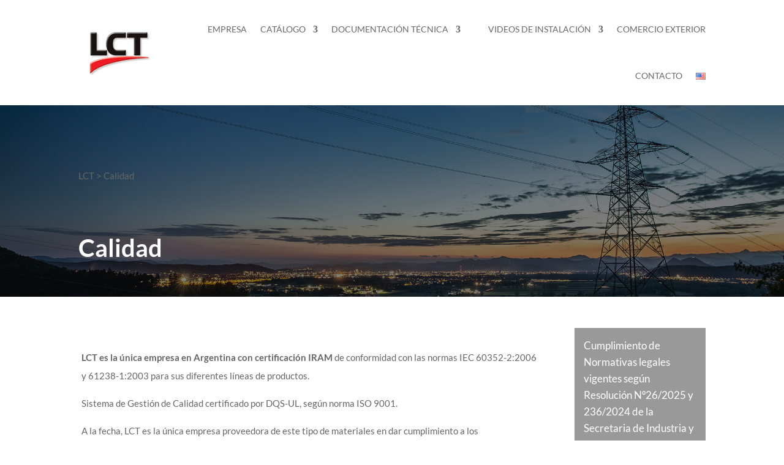

--- FILE ---
content_type: text/html; charset=utf-8
request_url: https://www.google.com/recaptcha/api2/anchor?ar=1&k=6LcTjeMmAAAAAG2GygTJcUuQ2L7tSBrT077fM6wU&co=aHR0cHM6Ly9sY3QuY29tLmFyOjQ0Mw..&hl=en&v=PoyoqOPhxBO7pBk68S4YbpHZ&size=invisible&anchor-ms=20000&execute-ms=30000&cb=u798d09zaowk
body_size: 48850
content:
<!DOCTYPE HTML><html dir="ltr" lang="en"><head><meta http-equiv="Content-Type" content="text/html; charset=UTF-8">
<meta http-equiv="X-UA-Compatible" content="IE=edge">
<title>reCAPTCHA</title>
<style type="text/css">
/* cyrillic-ext */
@font-face {
  font-family: 'Roboto';
  font-style: normal;
  font-weight: 400;
  font-stretch: 100%;
  src: url(//fonts.gstatic.com/s/roboto/v48/KFO7CnqEu92Fr1ME7kSn66aGLdTylUAMa3GUBHMdazTgWw.woff2) format('woff2');
  unicode-range: U+0460-052F, U+1C80-1C8A, U+20B4, U+2DE0-2DFF, U+A640-A69F, U+FE2E-FE2F;
}
/* cyrillic */
@font-face {
  font-family: 'Roboto';
  font-style: normal;
  font-weight: 400;
  font-stretch: 100%;
  src: url(//fonts.gstatic.com/s/roboto/v48/KFO7CnqEu92Fr1ME7kSn66aGLdTylUAMa3iUBHMdazTgWw.woff2) format('woff2');
  unicode-range: U+0301, U+0400-045F, U+0490-0491, U+04B0-04B1, U+2116;
}
/* greek-ext */
@font-face {
  font-family: 'Roboto';
  font-style: normal;
  font-weight: 400;
  font-stretch: 100%;
  src: url(//fonts.gstatic.com/s/roboto/v48/KFO7CnqEu92Fr1ME7kSn66aGLdTylUAMa3CUBHMdazTgWw.woff2) format('woff2');
  unicode-range: U+1F00-1FFF;
}
/* greek */
@font-face {
  font-family: 'Roboto';
  font-style: normal;
  font-weight: 400;
  font-stretch: 100%;
  src: url(//fonts.gstatic.com/s/roboto/v48/KFO7CnqEu92Fr1ME7kSn66aGLdTylUAMa3-UBHMdazTgWw.woff2) format('woff2');
  unicode-range: U+0370-0377, U+037A-037F, U+0384-038A, U+038C, U+038E-03A1, U+03A3-03FF;
}
/* math */
@font-face {
  font-family: 'Roboto';
  font-style: normal;
  font-weight: 400;
  font-stretch: 100%;
  src: url(//fonts.gstatic.com/s/roboto/v48/KFO7CnqEu92Fr1ME7kSn66aGLdTylUAMawCUBHMdazTgWw.woff2) format('woff2');
  unicode-range: U+0302-0303, U+0305, U+0307-0308, U+0310, U+0312, U+0315, U+031A, U+0326-0327, U+032C, U+032F-0330, U+0332-0333, U+0338, U+033A, U+0346, U+034D, U+0391-03A1, U+03A3-03A9, U+03B1-03C9, U+03D1, U+03D5-03D6, U+03F0-03F1, U+03F4-03F5, U+2016-2017, U+2034-2038, U+203C, U+2040, U+2043, U+2047, U+2050, U+2057, U+205F, U+2070-2071, U+2074-208E, U+2090-209C, U+20D0-20DC, U+20E1, U+20E5-20EF, U+2100-2112, U+2114-2115, U+2117-2121, U+2123-214F, U+2190, U+2192, U+2194-21AE, U+21B0-21E5, U+21F1-21F2, U+21F4-2211, U+2213-2214, U+2216-22FF, U+2308-230B, U+2310, U+2319, U+231C-2321, U+2336-237A, U+237C, U+2395, U+239B-23B7, U+23D0, U+23DC-23E1, U+2474-2475, U+25AF, U+25B3, U+25B7, U+25BD, U+25C1, U+25CA, U+25CC, U+25FB, U+266D-266F, U+27C0-27FF, U+2900-2AFF, U+2B0E-2B11, U+2B30-2B4C, U+2BFE, U+3030, U+FF5B, U+FF5D, U+1D400-1D7FF, U+1EE00-1EEFF;
}
/* symbols */
@font-face {
  font-family: 'Roboto';
  font-style: normal;
  font-weight: 400;
  font-stretch: 100%;
  src: url(//fonts.gstatic.com/s/roboto/v48/KFO7CnqEu92Fr1ME7kSn66aGLdTylUAMaxKUBHMdazTgWw.woff2) format('woff2');
  unicode-range: U+0001-000C, U+000E-001F, U+007F-009F, U+20DD-20E0, U+20E2-20E4, U+2150-218F, U+2190, U+2192, U+2194-2199, U+21AF, U+21E6-21F0, U+21F3, U+2218-2219, U+2299, U+22C4-22C6, U+2300-243F, U+2440-244A, U+2460-24FF, U+25A0-27BF, U+2800-28FF, U+2921-2922, U+2981, U+29BF, U+29EB, U+2B00-2BFF, U+4DC0-4DFF, U+FFF9-FFFB, U+10140-1018E, U+10190-1019C, U+101A0, U+101D0-101FD, U+102E0-102FB, U+10E60-10E7E, U+1D2C0-1D2D3, U+1D2E0-1D37F, U+1F000-1F0FF, U+1F100-1F1AD, U+1F1E6-1F1FF, U+1F30D-1F30F, U+1F315, U+1F31C, U+1F31E, U+1F320-1F32C, U+1F336, U+1F378, U+1F37D, U+1F382, U+1F393-1F39F, U+1F3A7-1F3A8, U+1F3AC-1F3AF, U+1F3C2, U+1F3C4-1F3C6, U+1F3CA-1F3CE, U+1F3D4-1F3E0, U+1F3ED, U+1F3F1-1F3F3, U+1F3F5-1F3F7, U+1F408, U+1F415, U+1F41F, U+1F426, U+1F43F, U+1F441-1F442, U+1F444, U+1F446-1F449, U+1F44C-1F44E, U+1F453, U+1F46A, U+1F47D, U+1F4A3, U+1F4B0, U+1F4B3, U+1F4B9, U+1F4BB, U+1F4BF, U+1F4C8-1F4CB, U+1F4D6, U+1F4DA, U+1F4DF, U+1F4E3-1F4E6, U+1F4EA-1F4ED, U+1F4F7, U+1F4F9-1F4FB, U+1F4FD-1F4FE, U+1F503, U+1F507-1F50B, U+1F50D, U+1F512-1F513, U+1F53E-1F54A, U+1F54F-1F5FA, U+1F610, U+1F650-1F67F, U+1F687, U+1F68D, U+1F691, U+1F694, U+1F698, U+1F6AD, U+1F6B2, U+1F6B9-1F6BA, U+1F6BC, U+1F6C6-1F6CF, U+1F6D3-1F6D7, U+1F6E0-1F6EA, U+1F6F0-1F6F3, U+1F6F7-1F6FC, U+1F700-1F7FF, U+1F800-1F80B, U+1F810-1F847, U+1F850-1F859, U+1F860-1F887, U+1F890-1F8AD, U+1F8B0-1F8BB, U+1F8C0-1F8C1, U+1F900-1F90B, U+1F93B, U+1F946, U+1F984, U+1F996, U+1F9E9, U+1FA00-1FA6F, U+1FA70-1FA7C, U+1FA80-1FA89, U+1FA8F-1FAC6, U+1FACE-1FADC, U+1FADF-1FAE9, U+1FAF0-1FAF8, U+1FB00-1FBFF;
}
/* vietnamese */
@font-face {
  font-family: 'Roboto';
  font-style: normal;
  font-weight: 400;
  font-stretch: 100%;
  src: url(//fonts.gstatic.com/s/roboto/v48/KFO7CnqEu92Fr1ME7kSn66aGLdTylUAMa3OUBHMdazTgWw.woff2) format('woff2');
  unicode-range: U+0102-0103, U+0110-0111, U+0128-0129, U+0168-0169, U+01A0-01A1, U+01AF-01B0, U+0300-0301, U+0303-0304, U+0308-0309, U+0323, U+0329, U+1EA0-1EF9, U+20AB;
}
/* latin-ext */
@font-face {
  font-family: 'Roboto';
  font-style: normal;
  font-weight: 400;
  font-stretch: 100%;
  src: url(//fonts.gstatic.com/s/roboto/v48/KFO7CnqEu92Fr1ME7kSn66aGLdTylUAMa3KUBHMdazTgWw.woff2) format('woff2');
  unicode-range: U+0100-02BA, U+02BD-02C5, U+02C7-02CC, U+02CE-02D7, U+02DD-02FF, U+0304, U+0308, U+0329, U+1D00-1DBF, U+1E00-1E9F, U+1EF2-1EFF, U+2020, U+20A0-20AB, U+20AD-20C0, U+2113, U+2C60-2C7F, U+A720-A7FF;
}
/* latin */
@font-face {
  font-family: 'Roboto';
  font-style: normal;
  font-weight: 400;
  font-stretch: 100%;
  src: url(//fonts.gstatic.com/s/roboto/v48/KFO7CnqEu92Fr1ME7kSn66aGLdTylUAMa3yUBHMdazQ.woff2) format('woff2');
  unicode-range: U+0000-00FF, U+0131, U+0152-0153, U+02BB-02BC, U+02C6, U+02DA, U+02DC, U+0304, U+0308, U+0329, U+2000-206F, U+20AC, U+2122, U+2191, U+2193, U+2212, U+2215, U+FEFF, U+FFFD;
}
/* cyrillic-ext */
@font-face {
  font-family: 'Roboto';
  font-style: normal;
  font-weight: 500;
  font-stretch: 100%;
  src: url(//fonts.gstatic.com/s/roboto/v48/KFO7CnqEu92Fr1ME7kSn66aGLdTylUAMa3GUBHMdazTgWw.woff2) format('woff2');
  unicode-range: U+0460-052F, U+1C80-1C8A, U+20B4, U+2DE0-2DFF, U+A640-A69F, U+FE2E-FE2F;
}
/* cyrillic */
@font-face {
  font-family: 'Roboto';
  font-style: normal;
  font-weight: 500;
  font-stretch: 100%;
  src: url(//fonts.gstatic.com/s/roboto/v48/KFO7CnqEu92Fr1ME7kSn66aGLdTylUAMa3iUBHMdazTgWw.woff2) format('woff2');
  unicode-range: U+0301, U+0400-045F, U+0490-0491, U+04B0-04B1, U+2116;
}
/* greek-ext */
@font-face {
  font-family: 'Roboto';
  font-style: normal;
  font-weight: 500;
  font-stretch: 100%;
  src: url(//fonts.gstatic.com/s/roboto/v48/KFO7CnqEu92Fr1ME7kSn66aGLdTylUAMa3CUBHMdazTgWw.woff2) format('woff2');
  unicode-range: U+1F00-1FFF;
}
/* greek */
@font-face {
  font-family: 'Roboto';
  font-style: normal;
  font-weight: 500;
  font-stretch: 100%;
  src: url(//fonts.gstatic.com/s/roboto/v48/KFO7CnqEu92Fr1ME7kSn66aGLdTylUAMa3-UBHMdazTgWw.woff2) format('woff2');
  unicode-range: U+0370-0377, U+037A-037F, U+0384-038A, U+038C, U+038E-03A1, U+03A3-03FF;
}
/* math */
@font-face {
  font-family: 'Roboto';
  font-style: normal;
  font-weight: 500;
  font-stretch: 100%;
  src: url(//fonts.gstatic.com/s/roboto/v48/KFO7CnqEu92Fr1ME7kSn66aGLdTylUAMawCUBHMdazTgWw.woff2) format('woff2');
  unicode-range: U+0302-0303, U+0305, U+0307-0308, U+0310, U+0312, U+0315, U+031A, U+0326-0327, U+032C, U+032F-0330, U+0332-0333, U+0338, U+033A, U+0346, U+034D, U+0391-03A1, U+03A3-03A9, U+03B1-03C9, U+03D1, U+03D5-03D6, U+03F0-03F1, U+03F4-03F5, U+2016-2017, U+2034-2038, U+203C, U+2040, U+2043, U+2047, U+2050, U+2057, U+205F, U+2070-2071, U+2074-208E, U+2090-209C, U+20D0-20DC, U+20E1, U+20E5-20EF, U+2100-2112, U+2114-2115, U+2117-2121, U+2123-214F, U+2190, U+2192, U+2194-21AE, U+21B0-21E5, U+21F1-21F2, U+21F4-2211, U+2213-2214, U+2216-22FF, U+2308-230B, U+2310, U+2319, U+231C-2321, U+2336-237A, U+237C, U+2395, U+239B-23B7, U+23D0, U+23DC-23E1, U+2474-2475, U+25AF, U+25B3, U+25B7, U+25BD, U+25C1, U+25CA, U+25CC, U+25FB, U+266D-266F, U+27C0-27FF, U+2900-2AFF, U+2B0E-2B11, U+2B30-2B4C, U+2BFE, U+3030, U+FF5B, U+FF5D, U+1D400-1D7FF, U+1EE00-1EEFF;
}
/* symbols */
@font-face {
  font-family: 'Roboto';
  font-style: normal;
  font-weight: 500;
  font-stretch: 100%;
  src: url(//fonts.gstatic.com/s/roboto/v48/KFO7CnqEu92Fr1ME7kSn66aGLdTylUAMaxKUBHMdazTgWw.woff2) format('woff2');
  unicode-range: U+0001-000C, U+000E-001F, U+007F-009F, U+20DD-20E0, U+20E2-20E4, U+2150-218F, U+2190, U+2192, U+2194-2199, U+21AF, U+21E6-21F0, U+21F3, U+2218-2219, U+2299, U+22C4-22C6, U+2300-243F, U+2440-244A, U+2460-24FF, U+25A0-27BF, U+2800-28FF, U+2921-2922, U+2981, U+29BF, U+29EB, U+2B00-2BFF, U+4DC0-4DFF, U+FFF9-FFFB, U+10140-1018E, U+10190-1019C, U+101A0, U+101D0-101FD, U+102E0-102FB, U+10E60-10E7E, U+1D2C0-1D2D3, U+1D2E0-1D37F, U+1F000-1F0FF, U+1F100-1F1AD, U+1F1E6-1F1FF, U+1F30D-1F30F, U+1F315, U+1F31C, U+1F31E, U+1F320-1F32C, U+1F336, U+1F378, U+1F37D, U+1F382, U+1F393-1F39F, U+1F3A7-1F3A8, U+1F3AC-1F3AF, U+1F3C2, U+1F3C4-1F3C6, U+1F3CA-1F3CE, U+1F3D4-1F3E0, U+1F3ED, U+1F3F1-1F3F3, U+1F3F5-1F3F7, U+1F408, U+1F415, U+1F41F, U+1F426, U+1F43F, U+1F441-1F442, U+1F444, U+1F446-1F449, U+1F44C-1F44E, U+1F453, U+1F46A, U+1F47D, U+1F4A3, U+1F4B0, U+1F4B3, U+1F4B9, U+1F4BB, U+1F4BF, U+1F4C8-1F4CB, U+1F4D6, U+1F4DA, U+1F4DF, U+1F4E3-1F4E6, U+1F4EA-1F4ED, U+1F4F7, U+1F4F9-1F4FB, U+1F4FD-1F4FE, U+1F503, U+1F507-1F50B, U+1F50D, U+1F512-1F513, U+1F53E-1F54A, U+1F54F-1F5FA, U+1F610, U+1F650-1F67F, U+1F687, U+1F68D, U+1F691, U+1F694, U+1F698, U+1F6AD, U+1F6B2, U+1F6B9-1F6BA, U+1F6BC, U+1F6C6-1F6CF, U+1F6D3-1F6D7, U+1F6E0-1F6EA, U+1F6F0-1F6F3, U+1F6F7-1F6FC, U+1F700-1F7FF, U+1F800-1F80B, U+1F810-1F847, U+1F850-1F859, U+1F860-1F887, U+1F890-1F8AD, U+1F8B0-1F8BB, U+1F8C0-1F8C1, U+1F900-1F90B, U+1F93B, U+1F946, U+1F984, U+1F996, U+1F9E9, U+1FA00-1FA6F, U+1FA70-1FA7C, U+1FA80-1FA89, U+1FA8F-1FAC6, U+1FACE-1FADC, U+1FADF-1FAE9, U+1FAF0-1FAF8, U+1FB00-1FBFF;
}
/* vietnamese */
@font-face {
  font-family: 'Roboto';
  font-style: normal;
  font-weight: 500;
  font-stretch: 100%;
  src: url(//fonts.gstatic.com/s/roboto/v48/KFO7CnqEu92Fr1ME7kSn66aGLdTylUAMa3OUBHMdazTgWw.woff2) format('woff2');
  unicode-range: U+0102-0103, U+0110-0111, U+0128-0129, U+0168-0169, U+01A0-01A1, U+01AF-01B0, U+0300-0301, U+0303-0304, U+0308-0309, U+0323, U+0329, U+1EA0-1EF9, U+20AB;
}
/* latin-ext */
@font-face {
  font-family: 'Roboto';
  font-style: normal;
  font-weight: 500;
  font-stretch: 100%;
  src: url(//fonts.gstatic.com/s/roboto/v48/KFO7CnqEu92Fr1ME7kSn66aGLdTylUAMa3KUBHMdazTgWw.woff2) format('woff2');
  unicode-range: U+0100-02BA, U+02BD-02C5, U+02C7-02CC, U+02CE-02D7, U+02DD-02FF, U+0304, U+0308, U+0329, U+1D00-1DBF, U+1E00-1E9F, U+1EF2-1EFF, U+2020, U+20A0-20AB, U+20AD-20C0, U+2113, U+2C60-2C7F, U+A720-A7FF;
}
/* latin */
@font-face {
  font-family: 'Roboto';
  font-style: normal;
  font-weight: 500;
  font-stretch: 100%;
  src: url(//fonts.gstatic.com/s/roboto/v48/KFO7CnqEu92Fr1ME7kSn66aGLdTylUAMa3yUBHMdazQ.woff2) format('woff2');
  unicode-range: U+0000-00FF, U+0131, U+0152-0153, U+02BB-02BC, U+02C6, U+02DA, U+02DC, U+0304, U+0308, U+0329, U+2000-206F, U+20AC, U+2122, U+2191, U+2193, U+2212, U+2215, U+FEFF, U+FFFD;
}
/* cyrillic-ext */
@font-face {
  font-family: 'Roboto';
  font-style: normal;
  font-weight: 900;
  font-stretch: 100%;
  src: url(//fonts.gstatic.com/s/roboto/v48/KFO7CnqEu92Fr1ME7kSn66aGLdTylUAMa3GUBHMdazTgWw.woff2) format('woff2');
  unicode-range: U+0460-052F, U+1C80-1C8A, U+20B4, U+2DE0-2DFF, U+A640-A69F, U+FE2E-FE2F;
}
/* cyrillic */
@font-face {
  font-family: 'Roboto';
  font-style: normal;
  font-weight: 900;
  font-stretch: 100%;
  src: url(//fonts.gstatic.com/s/roboto/v48/KFO7CnqEu92Fr1ME7kSn66aGLdTylUAMa3iUBHMdazTgWw.woff2) format('woff2');
  unicode-range: U+0301, U+0400-045F, U+0490-0491, U+04B0-04B1, U+2116;
}
/* greek-ext */
@font-face {
  font-family: 'Roboto';
  font-style: normal;
  font-weight: 900;
  font-stretch: 100%;
  src: url(//fonts.gstatic.com/s/roboto/v48/KFO7CnqEu92Fr1ME7kSn66aGLdTylUAMa3CUBHMdazTgWw.woff2) format('woff2');
  unicode-range: U+1F00-1FFF;
}
/* greek */
@font-face {
  font-family: 'Roboto';
  font-style: normal;
  font-weight: 900;
  font-stretch: 100%;
  src: url(//fonts.gstatic.com/s/roboto/v48/KFO7CnqEu92Fr1ME7kSn66aGLdTylUAMa3-UBHMdazTgWw.woff2) format('woff2');
  unicode-range: U+0370-0377, U+037A-037F, U+0384-038A, U+038C, U+038E-03A1, U+03A3-03FF;
}
/* math */
@font-face {
  font-family: 'Roboto';
  font-style: normal;
  font-weight: 900;
  font-stretch: 100%;
  src: url(//fonts.gstatic.com/s/roboto/v48/KFO7CnqEu92Fr1ME7kSn66aGLdTylUAMawCUBHMdazTgWw.woff2) format('woff2');
  unicode-range: U+0302-0303, U+0305, U+0307-0308, U+0310, U+0312, U+0315, U+031A, U+0326-0327, U+032C, U+032F-0330, U+0332-0333, U+0338, U+033A, U+0346, U+034D, U+0391-03A1, U+03A3-03A9, U+03B1-03C9, U+03D1, U+03D5-03D6, U+03F0-03F1, U+03F4-03F5, U+2016-2017, U+2034-2038, U+203C, U+2040, U+2043, U+2047, U+2050, U+2057, U+205F, U+2070-2071, U+2074-208E, U+2090-209C, U+20D0-20DC, U+20E1, U+20E5-20EF, U+2100-2112, U+2114-2115, U+2117-2121, U+2123-214F, U+2190, U+2192, U+2194-21AE, U+21B0-21E5, U+21F1-21F2, U+21F4-2211, U+2213-2214, U+2216-22FF, U+2308-230B, U+2310, U+2319, U+231C-2321, U+2336-237A, U+237C, U+2395, U+239B-23B7, U+23D0, U+23DC-23E1, U+2474-2475, U+25AF, U+25B3, U+25B7, U+25BD, U+25C1, U+25CA, U+25CC, U+25FB, U+266D-266F, U+27C0-27FF, U+2900-2AFF, U+2B0E-2B11, U+2B30-2B4C, U+2BFE, U+3030, U+FF5B, U+FF5D, U+1D400-1D7FF, U+1EE00-1EEFF;
}
/* symbols */
@font-face {
  font-family: 'Roboto';
  font-style: normal;
  font-weight: 900;
  font-stretch: 100%;
  src: url(//fonts.gstatic.com/s/roboto/v48/KFO7CnqEu92Fr1ME7kSn66aGLdTylUAMaxKUBHMdazTgWw.woff2) format('woff2');
  unicode-range: U+0001-000C, U+000E-001F, U+007F-009F, U+20DD-20E0, U+20E2-20E4, U+2150-218F, U+2190, U+2192, U+2194-2199, U+21AF, U+21E6-21F0, U+21F3, U+2218-2219, U+2299, U+22C4-22C6, U+2300-243F, U+2440-244A, U+2460-24FF, U+25A0-27BF, U+2800-28FF, U+2921-2922, U+2981, U+29BF, U+29EB, U+2B00-2BFF, U+4DC0-4DFF, U+FFF9-FFFB, U+10140-1018E, U+10190-1019C, U+101A0, U+101D0-101FD, U+102E0-102FB, U+10E60-10E7E, U+1D2C0-1D2D3, U+1D2E0-1D37F, U+1F000-1F0FF, U+1F100-1F1AD, U+1F1E6-1F1FF, U+1F30D-1F30F, U+1F315, U+1F31C, U+1F31E, U+1F320-1F32C, U+1F336, U+1F378, U+1F37D, U+1F382, U+1F393-1F39F, U+1F3A7-1F3A8, U+1F3AC-1F3AF, U+1F3C2, U+1F3C4-1F3C6, U+1F3CA-1F3CE, U+1F3D4-1F3E0, U+1F3ED, U+1F3F1-1F3F3, U+1F3F5-1F3F7, U+1F408, U+1F415, U+1F41F, U+1F426, U+1F43F, U+1F441-1F442, U+1F444, U+1F446-1F449, U+1F44C-1F44E, U+1F453, U+1F46A, U+1F47D, U+1F4A3, U+1F4B0, U+1F4B3, U+1F4B9, U+1F4BB, U+1F4BF, U+1F4C8-1F4CB, U+1F4D6, U+1F4DA, U+1F4DF, U+1F4E3-1F4E6, U+1F4EA-1F4ED, U+1F4F7, U+1F4F9-1F4FB, U+1F4FD-1F4FE, U+1F503, U+1F507-1F50B, U+1F50D, U+1F512-1F513, U+1F53E-1F54A, U+1F54F-1F5FA, U+1F610, U+1F650-1F67F, U+1F687, U+1F68D, U+1F691, U+1F694, U+1F698, U+1F6AD, U+1F6B2, U+1F6B9-1F6BA, U+1F6BC, U+1F6C6-1F6CF, U+1F6D3-1F6D7, U+1F6E0-1F6EA, U+1F6F0-1F6F3, U+1F6F7-1F6FC, U+1F700-1F7FF, U+1F800-1F80B, U+1F810-1F847, U+1F850-1F859, U+1F860-1F887, U+1F890-1F8AD, U+1F8B0-1F8BB, U+1F8C0-1F8C1, U+1F900-1F90B, U+1F93B, U+1F946, U+1F984, U+1F996, U+1F9E9, U+1FA00-1FA6F, U+1FA70-1FA7C, U+1FA80-1FA89, U+1FA8F-1FAC6, U+1FACE-1FADC, U+1FADF-1FAE9, U+1FAF0-1FAF8, U+1FB00-1FBFF;
}
/* vietnamese */
@font-face {
  font-family: 'Roboto';
  font-style: normal;
  font-weight: 900;
  font-stretch: 100%;
  src: url(//fonts.gstatic.com/s/roboto/v48/KFO7CnqEu92Fr1ME7kSn66aGLdTylUAMa3OUBHMdazTgWw.woff2) format('woff2');
  unicode-range: U+0102-0103, U+0110-0111, U+0128-0129, U+0168-0169, U+01A0-01A1, U+01AF-01B0, U+0300-0301, U+0303-0304, U+0308-0309, U+0323, U+0329, U+1EA0-1EF9, U+20AB;
}
/* latin-ext */
@font-face {
  font-family: 'Roboto';
  font-style: normal;
  font-weight: 900;
  font-stretch: 100%;
  src: url(//fonts.gstatic.com/s/roboto/v48/KFO7CnqEu92Fr1ME7kSn66aGLdTylUAMa3KUBHMdazTgWw.woff2) format('woff2');
  unicode-range: U+0100-02BA, U+02BD-02C5, U+02C7-02CC, U+02CE-02D7, U+02DD-02FF, U+0304, U+0308, U+0329, U+1D00-1DBF, U+1E00-1E9F, U+1EF2-1EFF, U+2020, U+20A0-20AB, U+20AD-20C0, U+2113, U+2C60-2C7F, U+A720-A7FF;
}
/* latin */
@font-face {
  font-family: 'Roboto';
  font-style: normal;
  font-weight: 900;
  font-stretch: 100%;
  src: url(//fonts.gstatic.com/s/roboto/v48/KFO7CnqEu92Fr1ME7kSn66aGLdTylUAMa3yUBHMdazQ.woff2) format('woff2');
  unicode-range: U+0000-00FF, U+0131, U+0152-0153, U+02BB-02BC, U+02C6, U+02DA, U+02DC, U+0304, U+0308, U+0329, U+2000-206F, U+20AC, U+2122, U+2191, U+2193, U+2212, U+2215, U+FEFF, U+FFFD;
}

</style>
<link rel="stylesheet" type="text/css" href="https://www.gstatic.com/recaptcha/releases/PoyoqOPhxBO7pBk68S4YbpHZ/styles__ltr.css">
<script nonce="PzoXPzcSguXLwmxAe9HeHw" type="text/javascript">window['__recaptcha_api'] = 'https://www.google.com/recaptcha/api2/';</script>
<script type="text/javascript" src="https://www.gstatic.com/recaptcha/releases/PoyoqOPhxBO7pBk68S4YbpHZ/recaptcha__en.js" nonce="PzoXPzcSguXLwmxAe9HeHw">
      
    </script></head>
<body><div id="rc-anchor-alert" class="rc-anchor-alert"></div>
<input type="hidden" id="recaptcha-token" value="[base64]">
<script type="text/javascript" nonce="PzoXPzcSguXLwmxAe9HeHw">
      recaptcha.anchor.Main.init("[\x22ainput\x22,[\x22bgdata\x22,\x22\x22,\[base64]/[base64]/bmV3IFpbdF0obVswXSk6Sz09Mj9uZXcgWlt0XShtWzBdLG1bMV0pOks9PTM/bmV3IFpbdF0obVswXSxtWzFdLG1bMl0pOks9PTQ/[base64]/[base64]/[base64]/[base64]/[base64]/[base64]/[base64]/[base64]/[base64]/[base64]/[base64]/[base64]/[base64]/[base64]\\u003d\\u003d\x22,\[base64]\\u003d\\u003d\x22,\x22w5zDo2/[base64]/wrvDqyF2fjEVfcOlwqsFwoLCu8K+aMONwrrCocKjwrfCh8OLNSoCFMKMBsKMYxgKKEHCsiNvwp0JWWXDjcK4GcOlf8Kbwrc6wrDCojBuw4/[base64]/dAZ0WMObw4w+BDTCi8OBBcOLw6QJcGbDvhfCm1XCscKxwoDDpUl/VHQ9w4dpExzDjQtZwr0+F8KJw7nDhUTCi8O9w7FlwoXCncK3QsKScVXCgsOAw4PDm8OgacOAw6PCkcKow6cXwrQEwp9xwo/CrMO8w4kXwqvDncKbw57Cpx5aFsOMQsOgT0/[base64]/ClDbCknHCkn3DosK8DyUSw4NQw74YAsKoa8KSNy9uJBzCoRXDkRnDhXbDvGbDrsKDwoFfwofCisKtHHbDtirCm8K6GTTCm2PDpsKtw7kkPMKBEEQ5w4PCgFTDrQzDrcKLScOhwqfDgD8GTnXCmDPDi1rCpDIAQBrChcOmwrw7w5TDrMKTbQ/[base64]/DqcOTIFLDjlsgIAQGThI6wqdEfxfDtT7DnMKpIwZOLMOtPsK6w6ZVcjDDoknDu2I7w6UET3zDksOLw4vDpG3DvsOsU8OLw4EGEh17OgnDpCEBw6fCvsKKPCLDiMKTBDxOFcOmw5PDgcKOw5/DnxjChcORKmLClcO8w6RGw6XCtiXCqMO2G8K2w6MQHUMgwpXChRRARh7DjQ1iaiQow4svw4fDtMOxw4kMORMzLQd5wpzCmHbDsGs3A8KnOBzDscOfVibDjzXDicKaYjR3YcK2woXDoVsPw6bCh8KJQMO8w4/Cg8OUw5V+w5TDhMKAexrCkmpHwq3Dj8Olw5YeVF/[base64]/w4DCug1tCsOZwoR2CG9MehPCt24kK8KWw6FZwrwkYEjCrlTCtWodwrl1w4rDlcOnw5vDuMO8Di5Awpg/RcKGeHxBFAvCqnVBYi5uwpx3QX1JRGxvZhxqXCtTw5cdCR/Ci8OISMOMwpvDqhHDmsOYNsO+YF9cwpHDk8K/YwJewoQMNMKQwrDCjFDDj8KwVlfCgcKpw7vCscO1w48nw4fCjcKZCTM0w57DkTfCgQXCmz4pQSlAR1gKw73ClMK2wo04w5HCgMK3RVjDpcK8ZhvCmUHDrgjDkRhUw5sQw6TCmgRNw6/[base64]/DlcKoEjzDikkEcDzCq2gmIhxlbVjCmHJSwrAcwq1bcS14wpdwPMKUUcKOacO2wojCq8Orwo/Cgn3CvBZPw6hNw5A8MyTChVLCulUfO8OEw54Gd1bCucOVZMKSKMKuQsKxDsKjw4fDgjDCkl7DpmNCOsKpasOlF8O/wo9SDx5mw5VfZQ99QcOkby8dKMK4bUECwq7CkBIBZU5nGMOHwrE7Y1fCpsOEKMOUwo/[base64]/CjMOKw4QewoAFCMOUw5nCkm/CqsOXwozCm8Odwodow6YKWR/DnxhmwpNDw6FtHgDCvC40XcOYSxIFeCbDmcOXworCu2fDq8OSw7NHOcK1GcKlwoQ9wqvDisKIQsKiw7g0w6cDw5VLXErDuD1mwr4Lw50bwrTDq8OqCcOYwofDhBpyw6t/bMOSRnLCuRMVw7xoPW1Sw7nCknJTWMKoSMOUJ8KpFsOWZUPCqVTDmcO+AsKsClfCtjbDtcK8E8Ozw5dlRMKOfcKxw5jCpsOcwpIWQ8OgwonDvi/[base64]/[base64]/CsOpwonDk8O/w7cgwqB2w4sWGzHDuMKUOMKTEsODeUPDgl3CucKOw47DrXlPwpdZw6XCucOhwrdaw7XClcKffcKNVMK9M8KvUXDDg3NewonCt0tLV27CmcOvWSV/CMOaasKOw6dyT1/DgMK0OMOncWrDlFfCo8KAw5rCoWZ6wqIfwp5Hw7vDlyzCrMOBGhEhw7I6wonDvcKjwoLCj8ONwpt2wqPDrMKCw5LDjsKrwpXDhx7Ci01RJjQlwqzDnsOLw6otTVkLahnDnyUdOsKsw6o/w5vDhsK1w7LDqcOhw7lEw6IpNcORwo0zw6JDI8OKwpLCqXjCl8Ovw6bDkcOAHMKlb8Ofw5FlPsOTesOrCmfCk8KSwq/[base64]/Cv8Oyw4nDkcK2Y2cIGnJNFwrDi8Orw5PClcKgwr7DmMO+RsKMNzlaAmg/wqskfMOgdhzDqsKEwqIow4TDhU0fwpPDtsK/wrzCoh7Du8O+w4bDhMOqwrpuwo1pOMKZw4/DmcK6O8OCPcO3wrfCmcOLNEzDugTDnEDDusOhwr98Im5RG8OPwohqMsKQwpDDicOFRBzDgMOWF8OtwpLCssKEbsKfLTsgXXXDlcOTUsO4QAZPworDmxEaO8OQTAhNwp7DlMOTUmbCqcKTwoljMcOKMcK1wqJVwq1pTcKSwp84aAFddBhyc3/CksKvE8KiAFPDqcOwCcKBQEwiwpzCo8OcesOdeD7DqsODw5xjBMK3w6Iiw5siUwliNsOgPUXCrRnCsMOrKMOZEwPCosOZwodlwqcTwqfDqMOAwrrCuXcEw4g1wrIicMKrDcO/XComDsKCw4DCrwJfeCXDp8OANRwjJMOecz8swq8DVQfCgcK3C8KTYwvDmlLColYfE8OWwrgFUlUGOl7CocO4HH/[base64]/Ds8OeJgLCs8OUw6DDjQrDjQEvYsKOw61xw5TDj3Mkw6jDqQptM8OKwop+w4Rtw50gD8KBY8OdHcO3acOnwpQcwr5wwpJKfMOTBsOKMsORw47CrcKmwrDDlD51wr7DlWVpXMOMV8KTScKqfMKwDAxfcMOjw6jDhcOPwr3CkcKDY15EUMOXW2F/wp3DtsOrwovCv8KgCcO9PS16SAAKWUVcDMOIEMKXwoTCmsKbwqcNw7fCvcOtw4AlYMOTacOBXcOSw40sw47CisOiwo/Dl8OjwqIFPEzCvU3CpsOnTmXCk8Klw4nCiRbDr0/Ck8KIwqhVC8O3WsOTw4nCoRPCsg9JwqPChsONccOPwofDjcKAw5AlEsOVw6/Dr8KTFMKpwocMVsKlWDrDoMKDw6DCsD85w5vDoMKKZ0XDkXTDvMKAw4NXw4UiNsOSw7tQQcOYXzvCh8KNGjjDtErDtRxFTMKZd2/Do3zCtTnCqU3CgF7Cr2kVU8KhZ8K2wqfCm8KHwq3DninDr2/CvxPCs8OmwpoDDQPDs2bCgwjCs8KLPsOww6dXw5QuQMKzaXI1w61bUFdYwozDmcOxQ8OcV1DDqTXDtMKQwqbCj3UdwrvDkS/DgWcoGFbDklUkcDfCr8OwKcO9w6MLw5M/w7NcTztxEDXCnMKTw6/CmlNcw6LCtBLDkhLDmcKIwoQUNU1wQcK2w7/DnsKfH8O1w5BXw61Ww4VGPsO0wrRvw4A3wohBGMOhTiRreMKdw4Nxwo3Ct8OFwp4Aw7vDiirDrA/[base64]/DgsKDXMOkcMK+w68Gw6hpaFwoZcKMwr3Dmzk2PcKFw6bDscOJwpbDmy0Yw6TCnG5vwqIzw7p6w5XDv8OTwp4gc8KsH30RSjvCtiBxw5FnewJUw4LCg8KGw57Cl1UDw7/[base64]/[base64]/DtlDCocKrw6TCocKvEGPDksO5A1RGwpF6UCFPw6VaeEvCvUPDtyQ8aMKKXcKNwrPDvWvDk8KPw6DDjknCslTDrgbDpsKSwok1wr8BCx5MB8K/wpPDqDDCvsOTwobCmTtQBxVsSiHDo05nw4fDrARwwp9CBXHCqsKRw6DDv8OOTl/CpiHCkMKpFcOxG0c7wqPDtMOywpzCtH0SU8OoIsOawqLDhzHCvBTDg1fCqQTCpBZ+MMKbMmZ5OAM3wpdCY8KIw5QgD8KDYBY0WnXDhkLCoMKnLRvCkFMfFcKZAEPDhcOjI0/DkcO3XMKcCBYmwrTDucOaQmzCscO8Uh7DkUUKw4BQwp5IwosCwqEswpcWU3/DpH/[base64]/[base64]/DhkMiwpFcMkvCrWTDisO0wp1fd1XCl8Kcw6/CisOjw5Mne8OGeRfDsMOyBQxBw5wLdTdMXcOMJsOXG3vDtiQ8fkPCiHZWw6l6IXjDtsOeM8OewpPDmG3DjsOIw6DCuMKXFT8ywqLCssKRwqFZwpBdKsKsFMOhSMOqw65lwrvDvgLCisOwEzbCj2jCuMKHQwDDlsKpasKtw5TChcOow6wdwrFdPUDDpcOLZxNLw4/DihHCvA/Cn2V1KnJiwqnDtwo3A2/DrFTDpMKaa3dew7VgNSgndsKZf8OZJUfClVTDpMOPw64NwqhZfV5Tw6w4w4HDpV/[base64]/w5lZecOWcjkSwpAaHMKXDQ8ew6TCqsKAw6bDgMKBw5AXT8ONwqDDiwjDosO6csOKHRzCk8OYKDrCg8OGw4VlwpPCssO/woIVKBDClcKIRC9sw7bCqyB6w4rDnTJTUnEEw4kOwrRaMcKnJ3PCnUDDmcOqwpTCrApMw7TDnsKtw4nCvcOXQMO8e2LCs8K2w4XCgsObwoNTw6TCiwtSKEd3w5/CvsK3eQdnNMKjw7JtTmvClsOsHmzComJjwp89w5RWw7Z0S1UKwrHCtcKmF2PCoU90wprDoRVvTsONw77CisOzwp95w6tJD8OjElTDoGbDgFdkNcKjw7Yrw77DtxBhw5BBRcKIw7zCgMKMVS/DnHkFwo7CsEszwqtHdwTDuATDmcORw7zCv2HDnW3Dj1VqKcKjwprCksKVw47Cvydiw47Dm8OcVAXDjcO/[base64]/ClU8kwpwsw4oEeypqOEzCgsKLRn3CvcKXQcKYa8ObwowOR8KMaQUbw4PCvi3Do0YFwqIKRyxgw41Bwr7Dpk/DuzkWCmtFwqbDvMKnw5d8w4QoGsO5wrshwqTDjsOzwrHDkEvDucOswrLDuREqAmLDrsOYwqEeecOfw7Jrw5XCkxJZw5N/RX1LFsOrw6gJwrTCu8ODw41gX8KnH8O5T8KvBF5Jw6Ajw6HCrMKcw73Cr0/[base64]/wqRIwpNCwqpmw7l9BcKvBBfCkcOvw4TDtsKGRXpVwptpRzl2w6XDo1vCvicuZsO3KEbCoFvCncKRwozDkTQUworCg8KYw7EmQ8K+wrnDjQrCnQnCngE/[base64]/[base64]/[base64]/CqCEmw63CuRLDk8KYw7LCrCZUY8KIT0s1KMO/fcOGwprDkcKZw6ITw6DDsMOBTVTDgmFuwq7DrHJWUcK5wr1YwojCkQPCpVkfXCUlw6TDrcKew4VOwpd4w5HDiMK+PDnDtMKiwpETwqgDRsOyVgrCucOZwrjDsMOWwqLDg3kMw7/DoCYxwqdTcADCr8KrDQZffg5hOcOaYMOiBmZQE8Kww5zDn1Rqw7EAPFXDt0Z3w4zCiinDsMKoI0V7w5rCv1NSwqTCgit2Yz3DqAvCjAbCkMOxwr/Dt8O5WlLDrinDqcOoAjNNw7vCpF8Nwqp4bsKCKMOibhVmw4VtecKcAEQSwrI4wq3DhsKzFsOEIBjCmSTCjlfDs0bDtMOgw4/DhcOwwpFjIcOZDDR3d0tNNkPCkV3CqSjCjxzDs0UYJsKSBMKYw67CpwLDu2LDpcK2aDrDisKADcOLw4nDhMKTcsOJFMKywocxOEMLw6/DtWXCqsKZw4HCiwvClFPDpwtcw4TCm8O3woAXQcKTwrbDqWjDjMOxGlvDv8OBwot/[base64]/[base64]/w7kuw6YmYDRHw7/DgsOXPsKFeAPDosOjw6rCj8KJw4/DpsKqw7rDvgbDpsOIwqgzw7nDlMOhAULDtRZPdcO/wp/Du8Ouw5kaw65eDcOew5AIRsOIH8Kgw4DDqCUWw4PDoMKHD8OEwp1RVwAcwoR0wqrCpsKuwpvDph3CjsOhRiLDrsOUw5XDvGgdw6xpwpNzCcKNw4E9wqnCuVo0QAJkwo/DnBjCkX8GwoQlwqXDq8K4BMKkwrALw79pcMOfw69nwqUVw4PDjU/CiMKBw5JGSgduw4M1FAPDjTzDmVVfdjppw6ZvGmBew5MjC8OSS8KgwqbDnFLDtcKlwqXDk8KiwrJjLS7CqEBawpAAIsOAwp7Cu35YOGXCg8KwYMOFADECw4DCmGrCpXhgwqBzw7/[base64]/CpsKFbydTwpoPLizCvGjChAXCjcKoUw9twprDinXCn8OhwqjDs8K7JQsPVcO3w4nDnGbDgMOWc2tVwqMZwpPDqADDlQp9V8K6w7fCrcK8DV3Ds8OBWy/Cs8KQECrCjsOvf3vCpzU6HsK7Z8OVwr/CicOfwr/CrE/ChMObwrkBBsOLwqtrw6TCtn/Cq3LDs8KZP1XCjRTCiMKoDF/DrsO5wqnCo0VBAMOTfhfDg8OWScOKJMKEw5EQw4Ndwq/CjcKxwqjCosK4wr0owr/CucO2woHDqUbDnn9YXy9MQmlQw4JiesOWwrl5w7vDuWJQUFPDllZXw4hGwodPw5LDtw7Dg29Bw6TCnV8cwrnCgHnDs2wawrFEw45fw7UXYy/DpMKJdcK7woDCjcOZwqptwod0XjpbWxtEenPDsEM0Z8KSw73ChTx4RBvDuiw+asKAw4DDu8OiTMOkw6JAw7Yaw5/[base64]/[base64]/DhHHDi8OIXSbCm8KaQWvDh8K3w6ATwqTCqgdywr/CsXjDnj/DisOQw6TDklUjw6DDhsKVwqjDhS3Co8Kqw6TDocOJXMK6Bic7McOEQHZ7MWEhw5h3w6PDtgLDg13DlcOVMy7DtBDDlMOqAsK+wo7CksOzw7Yqw4vCok/CpE4aZEcvw53DpB/Cm8Ojw7bCvMKiKsO0w582AB5AwrUOHGN4MDxLPcOsIR/DkcOTcxIgwrgXw4nDrcKVSMKhfBvDlC5Dw5whFFzCiH41eMOcwofDtEnCpQRLWsKoKRFUwonDiD87w5koEcKpwqjCmcOKN8O/w53Cv3jDvmpAw5plwo3DgsO7wphMJ8Kow7XDp8KIw4oFBsKqW8O4L2/CvTDCqMKKw5BFV8OIGcKyw6UPAcOYw4/CrHM9w7nDig/DmQZcPiJKwp4HT8KQw5/DoHrDucKmwrDDkigeJMO8RsKbPCvDoH3CjDQoCAvDo1VkEsOfHlLDksODwo8PM1bCl0fDminCg8ORP8KHJcK4wpjDs8Ofw7sdD0Q2w6jCnMOtE8ORCjAmw5QQw4/DlhUHw6bCu8OLwpPCp8O8w4kzCRpDE8OTf8KUw7nCv8KtKRjDg8Kpw6YOZcKgwrhbw689w7bCpMOLDcOnDEtRXMKRQRvCl8KiDGBGwq8VwpZ5dsOSWcK/ZBRRw4A/w7/Cj8KwbDDDhsKbwqDDoDUIMsOdbkI2EMO1HhzCosOmJcKtRMKqM3nDmyzDtcKdPEk+S1d/wrxhMyZhw43Dgz3CvRLClA/CmF8zJ8O4IysVw6Btw5LCvsK8w6DCn8KUWTMIw6vDlCILwo0yfGNrSTjCg0HCon7CtMKIwrw5w4DDvMKHw71FPhwkS8O+w7rCkzfDl3XCvcOACsKnwoHCl0nDpcK/[base64]/[base64]/CsKIdwrDl8KUw47CusKWwrswBMKpw7PCpzABG8KlwpIXXC5sW8Odwp1uJApPwo86w4FmwqnDssO0w65lw7Mgw5jCkhwOY8Ohw7jCk8OWw6XDkg7CvcKeNksUw5o/LcKjw7RRIHbCp0PCoFA1wrTDuirDkw/Cg8K9Y8OWwrwDwpXCjU3CtnjDpcK9BynDp8O2AsKpw4DDnXtqJ2nCqMOubUfDvkdDw73Do8KaeE/DusOFwqwwwqk3PMKUDMKLR3bCm2LCmmYSwoBFP3zCmMOMwozCmcOhwq/DmcOCw6cyw7FDwozDp8KdwqfCrcOJwpgAw53CkzjCgUheworDv8Oyw7/[base64]/CvsKrJlvCksKywppQw4nDlWItw6MtGMK5WMKZwq7DhMKqJmtdw5nDoRM6djRcY8K8w4oUTsOYwq3Ch2TDoBRrbsOjPxrCssOzwqfCtcK5w6PDjRwGTQgqczZ3A8Kaw7VYQCPDjcKfGcKPVzvCg0zCvRHCocOFw5rCugPDtMKfwobCjsOuJsOHJsOJAE/[base64]/[base64]/Cn8KYw6zCrMKoCwHDsRDDnSBKdTTCgcOmwrkbUDBsw7/Cr3V7wonCp8KBIMOawqg+w4lYw6BKw45IwprDhFHCmHjDpyrDjSnCmhRxOMOjCcK8fkPDtTDDkAYSAMKVwqvCucK/w48KZsOFK8OVwp3ClMOoNA/DlsOhwqc4wpd1woPCgsOjcBHCgsK+WcKrw4rCksKNw7k5woIDWhjDuMKkU27Cqi/CvmAFZGhyXcO+wrbCogtja0zDh8KfEcKIPcOOFWY7Sl4QDQzCjmHDuMK0w5bCocKswpl6w5zDuz7CjznCkyfCvMO0wprCmsOQwq8Qwqx9eRV9M0xZw7DCmmTCuTTDkDzCssKsYTlqcA5vwp8qwoNvf8Ktw7N/ZmTCr8K/wpfCrcKAM8O6RsKEw4nCu8KEwprDkR/[base64]/A8KgGAXCh8O+ADhqDMKRFsOjwpF3wpHClTR5EsOBw7QvZj7DpcO7w7XDhcKKwrVww7XDg281QMOrw75gYQ/CqsKFRcK7w6fDvMOlQMOHRMK1wpRnaEQ0wpHDnyAJRcOtwrnDr38aYsKowqFpwoAGAzwMw61fPDonwrxlwpsaTyVyw5TDgMK2wp0swopAIiHDpsO3FBbCg8KiDMOAwpjDtWsqVcKFw7BjwoUcwpdawoEGd3/DlwnClsKsJMOBwps1ccKrwrbCrsKCwrEowqsPTzkfwr3Du8O7HzpDTS/[base64]/CucKIwpjCo8OeN8KywonDvQ/DpzTDm8KLacOpHcOTPyBDwqXDk2XDlMKNNsOVbcKbO3YAasOracOXUgjDlSN7TsKpw7vDqcOBw6TCu2MJw4UXw6s9w7dEwrnChRTDtR8ow7HDpivCgMKhfDMtwphUw7YBwrAMAMKOwq02BcKQwpjCgcKseMKdfTUBw4PCtMKVBD58AHzCiMOrwo/CohzDkkHCgMK0NB7DqcOhw47DsCRHf8OkwoQDay42dsK/[base64]/N8KGwqkQw4TCvVUTOAlXDcODw71YXUkdRxJ7wopPw5cXcXFjDsO1w44MwoZocXhsEAlFLQbCk8OoMGZTwojCrsKrC8KKI3LDuirCpTwdTyfDhsKMW8KTU8OWwo7Dk0TDqCt8w5zDrzXClMKXwpYXXMOww7BVwoMXwr3DtcOkw6/DhsKaN8OyKAQPA8ORAHsaRMK2w77DjhfCuMOWwrzCssOwCDzDqRM4QcOqOiPCgsK6YMOKXWTCm8OpW8KFNsKKwqXCvx4Nw4AtwoDDlMOlwrJsZwfDrMOyw7w3DCd2w5w1PsOuJRPCr8OFVEBHw6bCpE44K8OePk/Ds8OQw4fCuTDCsUbCiMONw73CvGgTT8KeMEvCvE3DgMKIw7t4w6rDpsO1wpAvMGrDjggfwqQcMsOcZFFTZcKvwp14aMOdwpjCocOkH1/CjMKhw67CnjLDlMKfw4vDt8KuwoE4wpJdUmBkw4bCpC1recK4w6/CtcO1RMOCwovDgcKCwrFkdgh7IMKtG8KywqMVe8ORFMOTVcO+w5/DrQHCjWrDqMOLwoTCh8KBwqZ0bcO4wpbCjgMCAT/[base64]/CvcKkwpg4w6XCo2XCvMOIwovDn8KGwqgSOB7Cvm4sWcOgR8OteMKnFsOPbcOzw7VBCDrDmMKtQ8OYXzMzDMKOw4Uaw6LCoMK2wog/w5TCr8OTw7/DilZ1TSdMTTxQXD7DssO7w6HCnsOrQS1DUTnCicKbKmxLw6tuWyZow6s8FxNvNcKhw4PCowt3VMORb8OXU8KUw4kfw4/DrBY+w6/Ct8OkbcKqJcK6Z8ODw4oLYxDCuWDCncK9acKICy/[base64]/[base64]/ClwVuwoDDtsK9w5o9w5V/M8Ozw74lMMKLwr4Fw5TDj8KRcMKRw4XDhcOCb8K1NcKIT8OCNi/CtyrDmBtvw6fDqQlkU2fCmcOJccKxw4c4w60tKcK9w7zCqsKkPV7CrA9Ewq7DuzfDsgY3wpBhwqXCjEEMNAw/[base64]/CqcKfWiV6fUAEw5rCsj7DoXDDg2J9csK9WDHCtkNmRcKtDcOIBMOhw77Dp8KaaEA9w6HCksOow5oNeDdzUnHCpxdLw4fCssKjc3zCsHthCzbCpUrChMKlAQQmFW/DlgRcwqIBwprCqsOZwovDn1DDp8KBKcObw4DChEQqwrLCrSjCvV49DkTDvAkxwrYWBMOXw48Fw7xHwpt+w7A5w7ZMMMKjw58Vw47DogYEDmzCt8OBQ8OlZ8O7wpMBBcOWPBzCrXRrwrHDjzbCq2RCwqo/wrs9ARcXEgPDgS/[base64]/DhwrDunjDqE/DiR7Dn8OTw7ZhwqJ8w5TCmMODw43DkGggw6BJGMKLwqzDtsKvwq/CpysmTsKuesK1w68YCC3DocOqwrE/FMK2UsOFPlfDt8O4w7RMIBVpUjLCmRDDrcKkPgfDi3V3w4bCqCvDuSnDpcKPAlLDgmjCgMOEaW9BwqgFw75AVcOhWARNw6nCoyTCu8KmMHnCpnjCgDdGwpPDh2XCmcOdwrrDvhprTMOmZ8Ktw5w0esK6w6VBDsKZwpjDpwhnYX41QnPCqCJLwpA2X3Aodxcew5sHwo/DiSYyP8OAb0XCknjCkALCtMKyScOiw5dHfWM0wr4yc2sXcMO/S0kjwrbDgQ5/[base64]/CryXCs13CuhLCmkjChUNlw4krOcOUY34Hw4PDpCZnKEPCrVwXwrfDlW/Ck8KUw6DCpmU8w4XCuSUwwoPCvMO1wpnDqcKxBzHCncKmamIFwp8IwopMwqDDrWDCqyXDi1luW8Ohw7QMccOJwo4WTBzDpMORLkBeBMKCw5zDiCjCmAopK197w5DCtsO8bcOuw6BpwpF+wqQfwr1IK8K/w7DDmcOcAALDosOMwqnCm8OXMnLClsKpwqTCoULDqkbDpcOZXzB4X8Kpwo8bwojDjljCgsKcN8KLDAbDnnLDqMKQEcO6LGErw64xWsOrwrZcO8ORPSw6wpbCksOWw6VCwqkhbVnDrkk5wpTDq8KzwpXDksKDwoJMGD/ClMKCDHEOwpjDo8KZGgJILsOIwpfCgxXDlcONUWsGwrHCt8KnI8OsF07Cg8Ouw4TDs8Kgw43DjzFnw7VaYBV1w6NpTkMOEVXDs8OHHWXCsEPCjWLDtMOlKxTCvsKCNx7Col3CuWZgKMOFwo/CpU7Dug0aQBvCs0LDvcKHw6AyJhFVTsKUWsOUwr/CvMOuejzDjEbChMOJDcOow43Cj8OCfDfDnHbDolxQw6bClcKvA8O8YxxeUVjCpsKuHsOUN8KhIXfCssKZCcKwRQHDpC7DscOHOMKBwqxTwqPChcOXw7fDliFJD3vDmDRqwpXCj8KxZMKmwrDDrgrClcK7wrLCicKNP0bCqcOmHkkxw71tBGDCk8Ouw7/[base64]/DjWgVT8K5fcO1w5LDlRTDhMOSw4htKcO1w4LDtSYswpfDssOKwpI1DQd6dsO4XSDCkGwNwpMKw4zCrhfCqgPDqMKmw6gDwpnDv27DjMKxw4HCggbDq8KEdsKww60DWG7CjcKwSHoCwqN7wp/DmcKzwrnDosOLZ8KmwoZYYz/[base64]/wrkuDsKsDMK3Dh0Uw7LCrsOOOhDClMONwpMvTGnDj8Ovw4FgwogTMMO9L8K5PC7Ck3JMN8Kfw6vDgg9edsOoWMOUw64wBsODwp8KXF4pwrUWNDfCqsKLw7h7PivDtXJLATnDpzQ2UsOcwo/CpxM7w4bChsKyw5oILcK4w6PDqcOPS8O8w6XDhSDDnwl/b8K+wqoHw6R8LcKzwrMIf8KIw5/DhG0QMmbDrQA/FHZqw4LChWPCosKZw5DDpmhxEcKYbyrDkk/DiSrDsVrDuCnDhcO/w5PDmlAkw5E3GsKYwq7DumDCnsOzQ8OBw6DDvzs8ZnzDksObwrLDhnILKg/CqcKBYsOjwq11wpzCu8KRdn3CskrDpDXCtMK0wpnDm1JuUcOSb8OtAMKVwqwOwp3CmAnDj8OOw70fL8K1ScKSa8KgfMK9w6tcw7l8wp5KUsKmwonCksKEwpNywoXDucOnw4Vtwo8Qwp9+w4zCgXd+w4AQw4rDj8KXwpXClhvCh2fDuDfDsx/DgsOKwqTDsMKpwpRBBQBrGEBIY2zCiSjDosO6w4vDm8K0T8Kxw5VnNH/[base64]/DmMK+TsOSZMOZw6DDusOfFMKowrk+woXCrifCocOHZxJRDXsew6VpGF9Nw4Eowoo6J8KjC8KcwrcyHBHDlCrDrQLCo8O7w68JfDNUw5HCtsK9HsKlesKbwpbCjMOEWVRXIyvCvnrDlsKsQcOac8KWClbDscKcRMOzZsKUCMOkw5DDsCnDokIjR8OGwo/CogHDtwcywqrDucO7w47Cu8KhNHTCocKWwrwKw4HCtMO3w7TDnVrDtsK/wpjDoQ/CisK7w6PDtW3DjMK3Yj/[base64]/DjjzDvgoCwopIwpDCvx0fwrfCjMOQw7TDpTgQBCVbXcOtccOqFsOXb8OKaAdFwrEzwo0Twrk+NG/DpU8gLcKndsKGw48cw7TDrcK+VRHCm3EPwoA8wrbDhwhLw5g+w6gdLmDCiGtkJkINw6DDm8OZJMKAMUvDssOSwpZ7w5/DncOHNMKvwr14w7sPBG8SwrtSFEvCgQjCtjnClCjDqiPDlnpPw5LCnRXCrsOyw4PCuifCjcO4WiBzwqFbwpQ/wp7DpsO/S2htwporwqR+WMKPH8ORfMO1Q0hDUMOnLx/CiMOfQcKzLxRTw4/Cn8O5w6fCosKKJEk6w4QqEhPDgETDl8OlV8Orwo/DmjfDhMO/w6VgwqIMwoJGwpxmw4bCiU5Xw4ITOQB5w4XDocKkw7nDpsKDwrTDm8Ksw6Y1f3kKHsKDw5AHTkQpPmEDam/DhsO3w5Y6KMOuwpwDR8KDBG/CvQDDpMKwwqTDuEEew4zCvg4CAcKXw5LCl3IiGsOxRljDnMKow5nCuMKRJMORZcOhwpnDiRvDrRVUFi/DmcOgCcK0wq7Cm03DksKZw5dFw6vDqnXCrFbCocOccMOewpQ9W8OCw7bDrsO7w5VTwobCuGbDsCowVjEdNnwRQcKTdmfCgS/CtcOrwq7DhMKww6MLwrPCmDRGwphDwrbDpsKWRxUZPsO+fMOwTMKOwozDqcOHwrjCpHnDtVAmRcO1JsKAecKmAsOZw6XDk10SwpbCvT18wpdywrA0w7HChsOhwrXCmm/[base64]/Z8OBw4HCuMKwOzFZw5PDmsObeRvDmUMpwqrDohABw7MFcHXCqRAgw7QAHRnDkT/DnUDCiXR8On8yFsOsw5NbGcKyEyjCu8KSwrjDh8OObcOJTcKWwr/DvwTDgsOna2kyw6bDsCDChcKkHMOJOsOHw63DssK3BsKUw7jCv8O8b8OIw5TCkcK7wqLChsOYYQFPw5LDuiTDusKHw4JFWMKNw4NNIsO7O8ObAgLCnMO3EsOYfsOuwpw+acKIwr/DtW9/wro7Jx0YOsOJfzfCpF0kP8OhdMOiw7TDjQ3CnEzDkUUfw4HCnmQuw6PCkgRyNDfDh8Oew6sKw7BuJRvCpGhvwrnCm1QYGE/[base64]/Dj8KMwpbDhmA5M1xrX8OQKcOEJMO0w4bCgSdWwqrDnMOxbwYMXMO6TMOkwr7DosO1FBbCtsKow7gewoMlSQDCt8KGayrCiFRiw7jDn8KwecKvwr7Cp2EvwoHDlMOcIcKaNMOew4F0IjjCsE4uR3dXwoXCrCsTf8KBw4/ChWbDlcOXwrM/ISjCnlrCqMO0wrhhClFWwog5YHjCgDvCoMO+Tj0Cw5fDu1IrMn0aUB86ZxnCtiQnw5dsw7xfMMOFwop2XsOtZMKPwrI/w6gjdTpmw4HDuh5mw7p3AsOaw6o9wp3DlWbCvDMmfsOww4Vvwq9MXMKbwrrDlTPDrgnDjcKMw7jCrXlXHjVCwrPDsDg0w7TCrCrChVHDi2wiwqJudMKNw5w6wqxUw6A8LcKUw4nClsKyw55DWmLDn8OvPQ8JBsKJecOyNifDjsONK8OJKhh1Y8KyeWDCgsO+w7/DmcKsDgTDkcOow5zDjsOpOgkCw7DCow/[base64]/I3kdwrZzbSp+wqPCilJKaMOnwoLCjHljSGPClmBuw7PCiG8hw5LCh8OzZwJ7V1TDrg7CiQ49eSxEw7xwwoQqPMOuw6LCqcKVf3sAwqFWfBjCucOmwqt2wo93wp3Ci1LCg8K2AzTCpyZ+f8OyfBzDrzMHIMKVw4R2FlhtRMO9w4pOOMKOEcK/GWZ+VlXCv8OXSMOvSm/ClMO2HhLCky7CsRgqw63Duk1RUMOrwq3Cs3gdIiMrw6vDj8OSZloMZsO8KMKEw7jDvWvDtMOtKMOVw6VZw5TCgcK9w6fDp0HDvl7Dv8OKw7nCoErCmXHCjcKowoYcw6t7wrFqZQ5tw4nDlMKxw5wawp7Dk8KqdsOywpBALsO/w7wtM1PDpl94w6gZw4onw5FlwrDCrMOofUjCo1zCuwrChRXCmMKewq7CqcKPT8O4IcKdO1BpwptcwpzCsz7Dh8O5BcKnw4JUw67CmxpFKmfDky3ClnhfwrbDvGghOwnCpsKVakIWw5ppSsOaHC7DrWcoKcKfwowNw67DoMOAWy/[base64]/DsMKcw4BNwqkTwpnDr0zCtUArwrLCs8KzwqZrH8KCScOOBQPCgMKgE006wqhRCXQ+enXCmMKdwoU/bnR0EMKvwqfCrH3Dk8OEw4VGw5EWw7XDlcORM20mA8OeHxrCvynDocORw64HL1LCrcK7a07Du8Kjw4Iaw7J/[base64]/Dj2/CvXM+wq0uSsO2w6TCr8O7w4UawozDsMO5Twtzw6VWdsOvZTp4woQmw5fDiXVfVHPCszbDgMK/w7lYWcOQw4Mww6AgwpvDm8KPCkJXwpPCljMXf8KEO8KmFsOVwrbCgxAuYsKlw6TCnMOhAQtewoPDqsO2wrEZY8OFw47Cg2Y/TVXCuA/Dp8O/wo04wpPDqsOCwqHDmSHCr3XCnSbCl8OiwrVGwrkxAcKywoR8ZhttWMK0LkxXB8Kxw5d4wq3CogvDsy/DknDCk8KWwpPCrnzDqsKnwqfDiUfDrsO0w67CiiI+wpAKw6B6w6pOeGkNCcKGw6s0wrXDisOgwpHDhsKMeSjCr8KVY1UYVMKxe8O4dMK8w6F2O8KkwrNKKjHDuMOJwqzCtyt8wrLDpQjDoifCpyo5d3dhwobCuE/CpMKmTsO4w5AhVsKkL8O9wrnCm21JSnI9LsKmw7MLwpVIwpxzwp/DuzPCu8OAw64NwpTCtAITw4s0b8ONH23Du8K3wpvDqUnDhMKGwpjDpVxgwoA2w402wrJ1wrM0CMOgX0HDhFfDucO5DnTDrcKWwofCi8OeLiJMw5DDiB5GZyjDjEDDoRILwo1uwq7DtcODACtiwoUKbMKqIA/Di1xDdcKdwoXCkSrDrcKYwo8BVSfDtVJPN17CnWUWw7nCt2h2w5TCpMOvYTbCmsOyw5HDqSd1Jzs/w6F5BWLCg0AEwpLDi8KTw5DDiQnClMO8MHfCiU/Cs29BLFcww6gAYsOjDMKewpTDuR/DkDDCjn1DKUsUwqZ9GMO3wqM0wqojcwpwGMOQeUDCosOrWlEowo/[base64]/wo0Xw6nCnhzDpMKHV8OXw5XDqMKBwozDmCwgNxl5w4EFOsKxw7tyeyfDlUbCpMOVw5XCosKyw7vDhsOkalHDqsOhwqTCnmDDosOEPGfDoMOEwpHDpQ/[base64]/wpTDjcOAW8KtdsOrwo7DvnMcw6R6Tltowqg0w4Qgw6osRQYTw6vDgjYWJcKRwosSwrnDiCfCr09ZZSXCnGDCiMOtw6N5wo/CnUvDusOXwqzDksKOAgcAwrfClMOxTcOlw5jDmBDCp0rCl8KTwojCrMKSMm/Dj2HCgQzDssKjGsO8d0VaW3oXwpHDvjhAw6DCrcO/[base64]/[base64]/UMOsAnFGwr4gPkpgwpnDr2LCpz/CosKgwrUDDmjCtcKjA8ONw6BpH0XCpsOtGsKVwoDCt8OlbcOaARtUEsOMKjFVwqnChMKMF8K2w4UeIMKUPXV4QlJFw71iXcOqwqbCsnTCgDjDv3MKwrnDpMK3w6/CosKqQMObGCcmw6pnw74xLsOWw41LGHRhw6NsPnMVbMKVw7bDrsK/KsOJw5TDllfDmATCon3CqidpC8OZw482w4cIw7Ilw7McwpnDpX3DilB1YAtTSWvDqcOnRcKRYmfCosOww65oIl5mA8O8wpIEMnotwo0tOsK0wos0BRXCvkjCsMKaw49fbsKHdsOtwo3Cr8Klwp06SsKHa8OzPMKDw6UcAcOxXzx9JcKIIU/[base64]\x22],null,[\x22conf\x22,null,\x226LcTjeMmAAAAAG2GygTJcUuQ2L7tSBrT077fM6wU\x22,0,null,null,null,1,[21,125,63,73,95,87,41,43,42,83,102,105,109,121],[1017145,681],0,null,null,null,null,0,null,0,null,700,1,null,0,\[base64]/76lBhnEnQkZnOKMAhk\\u003d\x22,0,0,null,null,1,null,0,0,null,null,null,0],\x22https://lct.com.ar:443\x22,null,[3,1,1],null,null,null,1,3600,[\x22https://www.google.com/intl/en/policies/privacy/\x22,\x22https://www.google.com/intl/en/policies/terms/\x22],\x222D7N4g3wLGQb4skDfuGFqpLuxwiJYSvOZ/4wEJpZATk\\u003d\x22,1,0,null,1,1768658446334,0,0,[178,72,152,6],null,[200,54,123,78,104],\x22RC-nIJEpIdgpc5jwA\x22,null,null,null,null,null,\x220dAFcWeA7AhOslW8W597wJVPJjmg9LfZaPGbqYQOqJ1NB_GumCvqunogX_9tDhRGxJqVJs2EnKtj750Qnf9Y4w9sQ8-FQd-c9x7A\x22,1768741246077]");
    </script></body></html>